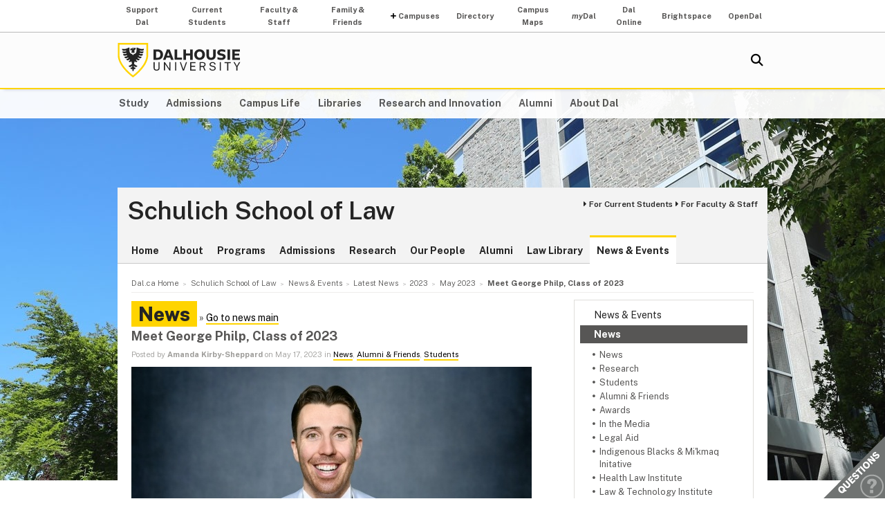

--- FILE ---
content_type: text/html; charset=UTF-8
request_url: https://www.dal.ca/faculty/law/news-events/news/2023/05/17/meet_george_philp__class_of_2023.html
body_size: 8069
content:
<!DOCTYPE html>
<html lang="en" >
<head>
    <meta http-equiv="Content-Type" content="text/html; charset=utf-8" />
    <meta name="keywords" content="" />
    <meta name="description" content=""/>
    <meta name="coveoDate" content="2023-05-29T12:56:30Z" /><link rel="icon" sizes="192x192" href="https://cdn.dal.ca/etc/designs/dalhousie/clientlibs/global/default/images/favicon/icon-192x192.png.lt_52d8b16a1d0bc6e6e2f65bda92d6c7fa.res/icon-192x192.png">
<link rel="apple-touch-icon" sizes="180x180" href="https://cdn.dal.ca/etc/designs/dalhousie/clientlibs/global/default/images/favicon/apple-touch-icon-180x180.png.lt_0769fa00e34e46c4d1386dc7853ec114.res/apple-touch-icon-180x180.png">
<link rel="apple-touch-icon" sizes="167x167" href="https://cdn.dal.ca/etc/designs/dalhousie/clientlibs/global/default/images/favicon/apple-touch-icon-167x167.png.lt_96c78712ff221466887c36a6900b4720.res/apple-touch-icon-167x167.png">
<link rel="apple-touch-icon" sizes="152x152" href="https://cdn.dal.ca/etc/designs/dalhousie/clientlibs/global/default/images/favicon/apple-touch-icon-152x152.png.lt_e2fc5ffdbb67d4dafbf41c0162fb0f33.res/apple-touch-icon-152x152.png">
<link rel="apple-touch-icon" sizes="120x120" href="https://cdn.dal.ca/etc/designs/dalhousie/clientlibs/global/default/images/favicon/apple-touch-icon-120x120.png.lt_a2a46a9537b9255c5c750a3ad0350c09.res/apple-touch-icon-120x120.png">
<meta name="msapplication-square310x310logo" content="/etc/designs/dalhousie/clientlibs/global/default/images/favicon/icon-310x310.png">
<meta name="msapplication-wide310x150logo" content="/etc/designs/dalhousie/clientlibs/global/default/images/favicon/icon-310x150.png">
<meta name="msapplication-square150x150logo" content="/etc/designs/dalhousie/clientlibs/global/default/images/favicon/icon-150x150.png">
<meta name="msapplication-square70x70logo" content="/etc/designs/dalhousie/clientlibs/global/default/images/favicon/icon-70x70.png">
<meta property="og:title" content="Meet George Philp, Class of 2023" />
<meta property="og:type" content="school" />
<meta property="og:url" content="https://www.dal.ca/faculty/law/news-events/news/2023/05/17/meet_george_philp__class_of_2023.html" />
<meta property="og:image" content="https://cdn.dal.ca/_jcr_content/og_image.adaptive.full.high.jpg/1655131802257.jpg" />
<meta property="og:image:alt" content="Dal horizontal logo" />
<meta property="og:site_name" content="Dalhousie University" />
<meta property="og:description" content="" />
<meta name="twitter:card" content="summary" />
<meta name="twitter:description" content="" />
<meta name="twitter:site" content="@dalhousieu" />
<meta name="twitter:creator" content="@dalhousieu" />
<title>Meet George Philp, Class of 2023 - Schulich School of Law - Dalhousie University</title>
    
    <link rel="stylesheet" href="https://cdn.dal.ca/etc.clientlibs/clientlibs/granite/jquery-ui.lt_39f0d37a60fbd501f32c59f84fd34f75.min.css" type="text/css">
<link rel="stylesheet" href="https://cdn.dal.ca/etc/designs/dalhousie/clientlibs/global/jquery-ui.lt_d15c3c2fe8bb0b57e2fd329b0ba8ab7c.min.css" type="text/css">
<link rel="stylesheet" href="https://cdn.dal.ca/etc/designs/dalhousie/clientlibs/global/selectNav.lt_5135b360db8e63ccf56b2a5b98325d90.min.css" type="text/css">
<link rel="stylesheet" href="https://cdn.dal.ca/etc.clientlibs/dalhousie/clientlibs/clientlib-site.lt_68910fe1d4dca7bbbf0fe76938f1d1ae.min.css" type="text/css">
<link rel="stylesheet" href="https://cdn.dal.ca/etc/designs/dalhousie/clientlibs/global/default.lt_6faca3b689a3a4d90a2efee217b69b91.min.css" type="text/css">
<link rel="stylesheet" href="https://cdn.dal.ca/etc/designs/dalhousie/clientlibs/global/themes/default-theme.lt_d2a466252c6d5b7b09cad65e9e909f9f.min.css" type="text/css">
<link rel="stylesheet" href="https://cdn.dal.ca/etc/designs/dalhousie/clientlibs/global/themes/programs-theme.lt_983eb1cebc5d144bc3cc7455cefba751.min.css" type="text/css">
<link rel="stylesheet" href="https://cdn.dal.ca/etc/designs/dalhousie/clientlibs/global/themes/faculty.lt_d41d8cd98f00b204e9800998ecf8427e.min.css" type="text/css">
<script src="https://cdn.dal.ca/etc.clientlibs/clientlibs/granite/jquery.lt_1fc733054ddb2e2fcd4a0f763671047b.min.js"></script>
<script src="https://cdn.dal.ca/etc.clientlibs/clientlibs/granite/jquery-ui.lt_99d8b552b0168e049b4d8a2d5568e57e.min.js"></script>
<script src="https://cdn.dal.ca/etc/designs/dalhousie/clientlibs/global/jquery.uniform.lt_7dc7bb06854120382202ad7d19325443.min.js"></script>
<script src="https://cdn.dal.ca/etc/designs/dalhousie/clientlibs/global/selectNav.lt_84c84a606a4e81f8b597406bf7043c5d.min.js"></script>
<script src="https://cdn.dal.ca/etc.clientlibs/dalhousie/clientlibs/clientlib-site.lt_73f8cf55063677ad1c4b77e9c6189710.min.js"></script>
<script src="https://cdn.dal.ca/etc/designs/dalhousie/clientlibs/global/default.lt_33c8bc4d947f6853ba88f2f8f9a7f498.min.js"></script>
<meta name="viewport" content="width=device-width, initial-scale=1.0"/><link rel="preconnect" href="https://fonts.gstatic.com" crossorigin>
<link rel="preload" as="style" href="https://fonts.googleapis.com/css2?family=Public+Sans:ital,wght@0,100;0,200;0,300;0,400;0,500;0,600;0,700;0,800;0,900;1,100;1,200;1,300;1,400;1,500;1,600;1,700;1,800;1,900&display=swap">
<link rel="stylesheet" href="https://fonts.googleapis.com/css2?family=Public+Sans:ital,wght@0,100;0,200;0,300;0,400;0,500;0,600;0,700;0,800;0,900;1,100;1,200;1,300;1,400;1,500;1,600;1,700;1,800;1,900&display=swap">
<link rel="preload" as="style" href="https://cdnjs.cloudflare.com/ajax/libs/font-awesome/5.15.4/css/all.min.css">
<link rel="stylesheet" href="https://cdnjs.cloudflare.com/ajax/libs/font-awesome/5.15.4/css/all.min.css">
<!--  Analytics -->
<script type="text/javascript">
    dataLayer = [{
        'Full Page Path': window.location.host + window.location.pathname,
        'Site' : 'www.dal.ca/faculty/law.html'
    }];

    (function(w,d,s,l,i){
        w[l]=w[l]||[];w[l].push({
            'gtm.start': new Date().getTime(),event:'gtm.js'
        });
        var f=d.getElementsByTagName(s)[0],
            j=d.createElement(s),
            dl=l!='dataLayer'?'&l='+l:'';

        j.async=true;j.src='https://www.googletagmanager.com/gtm.js?id='+i+dl;f.parentNode.insertBefore(j,f);
    })(window,document,'script','dataLayer','GTM-MXNRGKP');

    
            dataLayer.push({
                'event': 'AdditionalTracker',
                'trackerID': 'UA\u002D20875266\u002D1'
            });
        </script>

</head><body><div class="tool-navigation-menu iparsys parsys"><div class="section"><div class="new"></div>
</div><div class="iparys_inherited"><div class="tool-navigation-menu iparsys parsys"><div class="aaPlainText parbase section"><div id="AppArmorAlertID_15"></div><script type="text/javascript" src="https://dal.apparmor.com/Notifications/Feeds/Javascript/?AlertID=15" async></script></div>
<div class="toolsNavigationHeader section"><link rel="stylesheet" href="https://cdn.dal.ca/etc.clientlibs/dalhousie/dal/components/content/toolsNavigationHeader/toolsNavigationHeader.lt_eef32f46f7e250ab2d22a8001ce2384e.min.css" type="text/css" property="stylesheet">
<script src="https://cdn.dal.ca/etc.clientlibs/dalhousie/dal/components/content/toolsNavigationHeader/toolsNavigationHeader.lt_1c0a22b9445571ff7dc9f81e09c8d86f.min.js"></script>
<div class="blk-menu">
            <div class="ctn-boundary">
                <ul class="navbar navbar-desktop">
                    <li class="">
                            <a href="https://alumniapps2.dal.ca/giving/index">Support Dal</a>
                            </li>
                    <li class="">
                            <a href="https://www.dal.ca/information-current-students.html">Current Students</a>
                            </li>
                    <li class="">
                            <a href="https://www.dal.ca/information-faculty-staff.html">Faculty & Staff</a>
                            </li>
                    <li class="">
                            <a href="https://www.dal.ca/parents-and-families.html">Family & Friends</a>
                            </li>
                    <li class="navbar_submenu">
                            <a href="#">Campuses</a>
                            <ul>
                                    <li><a href="https://www.dal.ca/about/campus-locations/truro-bible-hill.html">Agricultural Campus (Truro)</a></li>
                                    <li><a href="https://www.dal.ca/about/campus-locations/halifax.html">Halifax Campuses</a></li>
                                    </ul>
                            </li>
                    <li class="">
                            <a href="https://directory.dal.ca/">Directory</a>
                            </li>
                    <li class="">
                            <a href="https://campusmap.dal.ca/">Campus Maps</a>
                            </li>
                    <li class="">
                            <a href="https://my.dal.ca"><i>my</i>Dal</a>
                            </li>
                    <li class="">
                            <a href="https://dalonline.dal.ca">Dal Online</a>
                            </li>
                    <li class="">
                            <a href="https://www.dal.ca/brightspace">Brightspace</a>
                            </li>
                    <li class="">
                            <a href="https://registeratcontinuingeducation.dal.ca/">OpenDal</a>
                            </li>
                    </ul>
            </div>
        </div>

        <div class="blk-menu mobile">
            <div class="ctn-boundary">
                <ul class="navbar navbar-mobile">
                    <li><a href="https://my.dal.ca"><i>my</i>Dal</a></li>
                    <li><a href="https://directory.dal.ca/">Directory</a></li>
                    <li><a href="https://campusmap.dal.ca/">Maps</a></li>
                    <ul class="navbar-mobile-dropdown">
                        <li><a href="https://registeratcontinuingeducation.dal.ca/">OpenDal</a></li>
                        <li><a href="https://www.dal.ca/brightspace">Brightspace</a></li>
                        <li><a href="https://dalonline.dal.ca">Dal Online</a></li>
                        <li><a href="https://www.dal.ca/information-current-students.html">Students</a></li>
                        <li><a href="https://www.dal.ca/information-faculty-staff.html">Faculty & Staff</a></li>
                        <li><a href="https://www.dal.ca/parents-and-families.html">Family & Friends</a></li>
                        <li><a href="https://alumniapps2.dal.ca/giving/index">Support Dal</a></li>
                        </ul>
                </ul>
                <div class="selector">
                    <span>&nbsp;</span>
                    <select class="mobile-more nofancy">
                        <option value="#" class="empty_menu_item">&nbsp;</option>
                        <option value="https://registeratcontinuingeducation.dal.ca/">OpenDal</option>
                        <option value="https://www.dal.ca/brightspace">Brightspace</option>
                        <option value="https://dalonline.dal.ca">Dal Online</option>
                        <option value="https://www.dal.ca/information-current-students.html">Students</option>
                        <option value="https://www.dal.ca/information-faculty-staff.html">Faculty & Staff</option>
                        <option value="https://www.dal.ca/parents-and-families.html">Family & Friends</option>
                        <option value="https://alumniapps2.dal.ca/giving/index">Support Dal</option>
                        </select>
                </div>

            </div>
        </div>

        <div class="clearfloat"></div>
    </div>
</div>
</div></div>
<div class="header">
    <div class="ctn-boundary">
        <div class="mainLogo"><h2>
  <a href="https://www.dal.ca/" title="Back to Dalhousie University Home Page">Dalhousie University</a>
</h2>
</div>
<div class="siteSearch search"><div class="cmp-search" id="site_search" data-display-name="Dal.ca" data-gcse-code="62f8c37085b9245b8">
</div>
</div>
<div class="mobileMainNav">
    <div class="selector">
        <span>&nbsp;</span>
        <select class="mobile_dal_menu nofancy" id="mobile_dal_menu">
            <option value="#" class="empty_menu_item">&nbsp;</option>
            <option value="https://www.dal.ca/study.html" >Study</option>
            <option value="https://www.dal.ca/admissions.html" >Admissions</option>
            <option value="https://www.dal.ca/campus_life.html" >Campus Life</option>
            <option value="https://www.dal.ca/libraries.html" >Libraries</option>
            <option value="https://www.dal.ca/research-and-innovation.html" >Research and Innovation</option>
            <option value="https://www.dal.ca/alumni.html" >Alumni</option>
            <option value="https://www.dal.ca/about.html" >About Dal</option>
            </select>
    </div>
</div></div> <!-- end-of ctn-boundary -->
</div><!-- Header -->

<div class="mainnav">
    <div class="mn-wrapper">
        <nav class="ctn-boundary" aria-label="Main Navigation">
            <a href="https://www.dal.ca/study.html">Study</a>
            <a href="https://www.dal.ca/admissions.html">Admissions</a>
            <a href="https://www.dal.ca/campus_life.html">Campus Life</a>
            <a href="https://www.dal.ca/libraries.html">Libraries</a>
            <a href="https://www.dal.ca/research-and-innovation.html">Research and Innovation</a>
            <a href="https://www.dal.ca/alumni.html">Alumni</a>
            <a href="https://www.dal.ca/about.html">About Dal</a>
            </nav>
    </div>
</div><!-- Main Navigation -->
<div id="wrapper">
    <div class="banner">
    <div class="background-adaptive-image backgroundAdaptiveImage"><link rel="stylesheet" href="https://cdn.dal.ca/etc.clientlibs/dalhousie/dal/components/content/backgroundAdaptiveImage/clientlibs.lt_46bd1424ade08286c64f45ae06759fc3.min.css" type="text/css" property="stylesheet">
<script src="https://cdn.dal.ca/etc/designs/dalhousie/clientlibs/global/adaptiveImages.lt_255c26b17911c49aa9cebe541dfa21b7.min.js"></script>
<picture title='' class="" >
                <!--[if IE 9]><video style="display: none;"><![endif]-->
                <!--[if lte IE 8]><source srcset="https://cdn.dal.ca/faculty/law/_jcr_content/bgBanner.adaptive.full.high.jpg/1599576621266.jpg" media="(min-width : 0px)" /><![endif]-->
                <source srcset="https://cdn.dal.ca/faculty/law/_jcr_content/bgBanner.adaptive.full.high.jpg/1599576621266.jpg" media="(min-width : 641px)" /><!--[if IE 9]></video><![endif]-->
                <img srcset='https://cdn.dal.ca/faculty/law/_jcr_content/bgBanner.adaptive.full.high.jpg/1599576621266.jpg' alt='' title='' class=""/>
            </picture>

            </div>
</div><!-- Banner -->
<div class="content" id="skipContent">
    <div class="ctn-boundary">
        <div class="ctn-wrapper">
            <div class="subsite-header">
                <div class="subsiteHeader"><div class="subsiteHeader-content">
    <h2 class="subsiteHeader-title">
        <a href="https://www.dal.ca/faculty/law.html" title="Back to Schulich School of Law">Schulich School of Law</a>
    </h2>

    <div class="subsiteHeader-links" id="facultyForBox">
            <ul>
                <li><a href="https://www.dal.ca/faculty/law/current-students.html" class="">For Current Students</a></li>
                <li><a href="https://www.dal.ca/faculty/law/faculty-and-staff.html" class="">For Faculty &amp; Staff</a></li>
                </ul>
        </div>
    </div>
</div>
<div class="subsite-mainnav">
                    <ul>
    <li class="">
            <a href="https://www.dal.ca/faculty/law.html">Home</a>
        </li>
    <li class="">
            <a href="https://www.dal.ca/faculty/law/about.html">About</a>
        </li>
    <li class="">
            <a href="https://www.dal.ca/faculty/law/programs.html">Programs</a>
        </li>
    <li class="">
            <a href="https://www.dal.ca/faculty/law/admissions.html">Admissions</a>
        </li>
    <li class="">
            <a href="https://www.dal.ca/faculty/law/research.html">Research</a>
        </li>
    <li class="">
            <a href="https://www.dal.ca/faculty/law/faculty-staff.html">Our People</a>
        </li>
    <li class="">
            <a href="https://www.dal.ca/faculty/law/alumni.html">Alumni</a>
        </li>
    <li class="">
            <a href="https://www.dal.ca/faculty/law/law-library.html">Law Library</a>
        </li>
    <li class="active ">
            <a href="https://www.dal.ca/faculty/law/news-events.html">News &amp; Events</a>
        </li>
    </ul>

</div>
            </div>

            <div class="subsite-content">
               <div class="breadcrumb"><nav aria-label="Breadcrumb">
        <ol itemscope itemtype="http://schema.org/BreadcrumbList">
            <li class="breadcrumb_pre_nav" itemprop="itemListElement" itemscope itemtype="http://schema.org/ListItem">
                            <a href="https://www.dal.ca/" itemprop="item"><span itemprop="name">Dal.ca Home</span></a>
                            <meta itemprop="position" content="1">
                        </li>
                    <li class="breadcrumb_nav_home_mobile" >
                            <a href="https://www.dal.ca/faculty/law.html">Home</a>
                        </li>
                        <li class="breacrumb_nav_home" itemprop="itemListElement" itemscope itemtype="http://schema.org/ListItem">
                            <a href="https://www.dal.ca/faculty/law.html" itemprop="item"><span itemprop="name">Schulich School of Law</span></a>
                            <meta itemprop="position" content="2">
                        </li>
                    <li itemprop="itemListElement" itemscope itemtype="http://schema.org/ListItem">
                            <a href="https://www.dal.ca/faculty/law/news-events.html" itemprop="item"><span itemprop="name">News &amp; Events</span></a>
                            <meta itemprop="position" content="3">
                        </li>
                    <li itemprop="itemListElement" itemscope itemtype="http://schema.org/ListItem">
                            <a href="https://www.dal.ca/faculty/law/news-events/news.html" itemprop="item"><span itemprop="name">Latest News</span></a>
                            <meta itemprop="position" content="4">
                        </li>
                    <li itemprop="itemListElement" itemscope itemtype="http://schema.org/ListItem">
                            <a href="https://www.dal.ca/faculty/law/news-events/news/2023.html" itemprop="item"><span itemprop="name">2023</span></a>
                            <meta itemprop="position" content="5">
                        </li>
                    <li itemprop="itemListElement" itemscope itemtype="http://schema.org/ListItem">
                            <a href="https://www.dal.ca/faculty/law/news-events/news/2023/05.html" itemprop="item"><span itemprop="name">May 2023</span></a>
                            <meta itemprop="position" content="6">
                        </li>
                    <li class="breadcrumb_current_page" aria-current="page" itemprop="itemListElement" itemscope itemtype="http://schema.org/ListItem">
                <span itemprop="name">Meet George Philp, Class of 2023</span>
                <meta itemprop="position" content="7">
            </li>
        </ol>
    </nav>
</div><div class="rightBar containerRightBar"><div class="sidebar">
    <div class="rightPar parsys"><div class="newsMenu section"><link rel="stylesheet" href="https://cdn.dal.ca/etc.clientlibs/dalhousie/nlc/components/content/navigationRight/clientlibs.lt_2631335bf8506868e53263d05e4bcb8d.min.css" type="text/css" property="stylesheet">
<script src="https://cdn.dal.ca/etc.clientlibs/dalhousie/nlc/components/content/navigationRight/clientlibs.lt_c12117bd6c019d3b00625d1b221d8f0d.min.js"></script>
<div class="sidenav">
	    <ul id="side-navigation-menu" class="block-nav"> 
	        <li><a href="/faculty/law/news-events.html">News &amp; Events</a></li>
	        <li class="open">
				<a href="/faculty/law/news-events/news.html">News</a>
	            <ul>
	                <li><a href="https://www.dal.ca/faculty/law/news-events/news.category.html/category/law-news%3Anews.html">News</a></li>
	                <li><a href="https://www.dal.ca/faculty/law/news-events/news.category.html/category/law-news%3Aresearch.html">Research</a></li>
	                <li><a href="https://www.dal.ca/faculty/law/news-events/news.category.html/category/law-news%3Astudents.html">Students</a></li>
	                <li><a href="https://www.dal.ca/faculty/law/news-events/news.category.html/category/law-news%3Aalumni-friends.html">Alumni &amp; Friends</a></li>
	                <li><a href="https://www.dal.ca/faculty/law/news-events/news.category.html/category/law-news%3Aawards.html">Awards</a></li>
	                <li><a href="https://www.dal.ca/faculty/law/news-events/news.category.html/category/law-news%3Amedia.html">In the Media</a></li>
	                <li><a href="https://www.dal.ca/faculty/law/news-events/news.category.html/category/law-news%3Alegal-aid.html">Legal Aid</a></li>
	                <li><a href="https://www.dal.ca/faculty/law/news-events/news.category.html/category/law-news%3AIBM.html">Indigenous Blacks &amp; Mi'kmaq Initative</a></li>
	                <li><a href="https://www.dal.ca/faculty/law/news-events/news.category.html/category/law-news%3AHLI.html">Health Law Institute</a></li>
	                <li><a href="https://www.dal.ca/faculty/law/news-events/news.category.html/category/law-news%3ALATI.html">Law &amp; Technology Institute</a></li>
	                <li><a href="https://www.dal.ca/faculty/law/news-events/news.category.html/category/law-news%3AMELAW.html">Marine &amp; Environmental Law Institute</a></li>
	                <li><a href="https://www.dal.ca/faculty/law/news-events/news.category.html/category/law-news%3ADLAS.html">Dalhousie Legal Aid Service</a></li>
	                </ul>
			</li>
	        <li><a href="/faculty/law/news-events/events.html">Events Calendar</a></li>
		    </ul>
	</div>
</div>
<div class="newsArchiveList section"><div class="sb-box">
    <h3>News Archive</h3>
    <div class="sb-highlight-box">
        <ul>
            <li><a href="/faculty/law/news-events/news/2026/01.html">January 2026</a></li>
            <li><a href="/faculty/law/news-events/news/2025/12.html">December 2025</a></li>
            <li><a href="/faculty/law/news-events/news/2025/11.html">November 2025</a></li>
            <li><a href="/faculty/law/news-events/news/2025/10.html">October 2025</a></li>
            <li><a href="/faculty/law/news-events/news/2025/09.html">September 2025</a></li>
            <li><a href="/faculty/law/news-events/news/2025/08.html">August 2025</a></li>
            <li><a href="/faculty/law/news-events/news/2025/07.html">July 2025</a></li>
            </ul>
    </div>
    <div style="font-size: .9em; text-align: right; padding-top: 8px;">
            &raquo; <a href="/faculty/law/news-events/news/2026.html">More Archives</a>
        </div>
    </div></div>
</div>
</div></div>
<div class="maincontent">
    <div class="contentPar parsys"><div class="newsArticle section"><h1 class="pageTitle">News</h1>
&raquo;
<a href="/faculty/law/news-events/news.html">Go to news main</a>

<link rel="stylesheet" href="https://cdn.dal.ca/etc/designs/dalhousie/clientlibs/content/news.lt_a6f004aaea931f10ef6a3593d9c564b5.min.css" type="text/css" property="stylesheet">
<h2>Meet George Philp, Class of 2023</h2>
<div class="by">
    Posted by <strong>Amanda Kirby-Sheppard</strong> on
    May 17, 2023
        in
        <a href="https://www.dal.ca/faculty/law/news-events/news.category.html/category/law-news%3Anews.html">News</a>, <a href="https://www.dal.ca/faculty/law/news-events/news.category.html/category/law-news%3Aalumni-friends.html">Alumni & Friends</a>, <a href="https://www.dal.ca/faculty/law/news-events/news.category.html/category/law-news%3Astudents.html">Students</a></div>

<picture title='George Philp (Provided Photo)' class="news-image" >
                <!--[if IE 9]><video style="display: none;"><![endif]-->
                <!--[if lte IE 8]><source srcset="https://cdn.dal.ca/faculty/law/news-events/news/2023/05/17/meet_george_philp__class_of_2023/_jcr_content/contentPar/newsArticle/image.adaptive.579.high.jpg/1685364990224.jpg" media="(min-width : 0px)" /><![endif]-->
                <source srcset="https://cdn.dal.ca/faculty/law/news-events/news/2023/05/17/meet_george_philp__class_of_2023/_jcr_content/contentPar/newsArticle/image.adaptive.320.high.jpg/1685364990224.jpg" media="(max-width: 340px)" /><source srcset="https://cdn.dal.ca/faculty/law/news-events/news/2023/05/17/meet_george_philp__class_of_2023/_jcr_content/contentPar/newsArticle/image.adaptive.480.high.jpg/1685364990224.jpg" media="(min-width : 341px) and (max-width: 499px)" /><source srcset="https://cdn.dal.ca/faculty/law/news-events/news/2023/05/17/meet_george_philp__class_of_2023/_jcr_content/contentPar/newsArticle/image.adaptive.579.high.jpg/1685364990224.jpg" media="(min-width : 500px) and (max-width: 640px)" /><source srcset="https://cdn.dal.ca/faculty/law/news-events/news/2023/05/17/meet_george_philp__class_of_2023/_jcr_content/contentPar/newsArticle/image.adaptive.320.high.jpg/1685364990224.jpg" media="(min-width : 641px) and (max-width: 659px)" /><source srcset="https://cdn.dal.ca/faculty/law/news-events/news/2023/05/17/meet_george_philp__class_of_2023/_jcr_content/contentPar/newsArticle/image.adaptive.480.high.jpg/1685364990224.jpg" media="(min-width : 660px) and (max-width: 819px)" /><source srcset="https://cdn.dal.ca/faculty/law/news-events/news/2023/05/17/meet_george_philp__class_of_2023/_jcr_content/contentPar/newsArticle/image.adaptive.579.high.jpg/1685364990224.jpg" media="(min-width : 820px)" /><!--[if IE 9]></video><![endif]-->
                <img srcset='https://cdn.dal.ca/faculty/law/news-events/news/2023/05/17/meet_george_philp__class_of_2023/_jcr_content/contentPar/newsArticle/image.adaptive.579.high.jpg/1685364990224.jpg' alt='George Philp (Provided Photo)' title='George Philp (Provided Photo)' class="news-image"/>
            </picture>

            <div class="image-caption">George Philp (Provided Photo)</div>
</div>
<div class="text parbase section"><link rel="stylesheet" href="https://cdn.dal.ca/etc.clientlibs/wcm/foundation/clientlibs/accessibility.lt_7f64d7918e126c44b6d7cafa10b85ef1.min.css" type="text/css" property="stylesheet">
<p><i>Congratulations to the Schulich School of Law’s Class of 2023! In the coming weeks, we’ll feature Q&amp;As with graduating law students who will reflect on their time at Weldon.</i></p>
<p><i>Today we're talking to George Philp.</i></p>
<h3>Why did you want to attend the Schulich School of Law?</h3>
<p>The world was changing so fast in early 2020 when I was deciding whether and where to study law. I completed my undergrad in Nova Scotia at Acadia University and knew Halifax to be such a wonderful city and community. With all the uncertainty around us, I knew Schulich Law would be a great fit for me. I'd heard so many great things about the school, and how fun the learning and social experience is, from speaking with students and alumni—all of which turned out to be the case.</p>
<h3>In what ways were you involved with the law school community?</h3>
<p>Throughout my time at Schulich Law, I served as the VP Finance of the Environmental Law Students' Society, a member of the Bursary and Scholarship Committee, and a board member of the Law Students' Society. I was an academic peer mentor to 1L students, a peer tutor in the IB&amp;M Initiative, and a pro bono student working to support employment opportunities for persons with convictions. <br />
</p>
<p>This year I also represented Dalhousie at the Bowman National Tax Moot and participated in the Nova Scotia Court of Appeal Placement and a Public Law Placement with the Nova Scotia Access to Justice &amp; Law Reform Institute. </p>
<h3>What is your favourite law school memory?</h3>
<p>How can I pick just one? </p>
<p>My favourite academic memories include working at the Nova Scotia Court of Appeal during my 2L summer. The opportunity to observe hearings, research developments in the law, and discuss ongoing cases while building relationships with the clerks and justices was an incredibly formative experience. This role also instigated my passion for criminal and public law.</p>
<p>I also enjoyed participating in the Bowman National Tax Moot. Although challenging, the experience gave me so much confidence in legal writing and the ability to speak in front of, as well as answer tough questions from, judges. </p>
<p>My favourite personal memories include the Fall and Winter Semester Study Breaks during 1L. While pandemic restrictions meant we couldn't travel outside of Nova Scotia, it also meant our law school friends were all in the province together for cottage weekends, hikes, and nights out on Argyle Street. </p>
<h3>What will you miss most about Schulich Law?</h3>
<p>The great part about being a truly national law school was the opportunity to meet so many incredible classmates from across Canada. The downside is that everyone ends up everywhere after graduation. But I guess now I've got friends whose apartments I can crash at when I visit other cities (thanks in advance, Emma and Grace). </p>
<h3><b>What are your post-graduation plans?</b></h3>
<p>Starting in June, I'm articling with the Public Prosecutions Division at the Department of Justice and Public Safety (aka &quot;the Crown&quot;) in St. John's, N.L. Following articles, I hope to continue my career in the areas of criminal and public law.</p>
</div>
<div class="newsTopNewsItems section"><div class="h4-placeholder">
            <h4>Recent News</h4>
            <ul>
                        <li><a href="https://www.dal.ca/faculty/law/news-events/news/2026/01/19/schulich_law_scholars_hits_1_million_digital_downloads.html">Schulich Law Scholars Surpasses 1 Million Downloads</a>
                        <li><a href="https://www.dal.ca/faculty/law/news-events/news/2026/01/15/assistant_professor_suzie_dunn_ft_in__canada_s_privacy_watchdog_expands_probe_into_x_over_grok_s_sexualized_deepfakes_.html">Assistant Professor Suzie Dunn ft in "Canada’s privacy watchdog expands probe into X over Grok’s sexualized deepfakes"</a>
                        <li><a href="https://www.dal.ca/faculty/law/news-events/news/2026/01/13/assistant_professor_suzie_dunn_ft_in__federal_bill_criminalizing_sexual_deepfakes_wouldn_t_cover_x_images__expert_.html">Assistant Professor Suzie Dunn ft in "Federal bill criminalizing sexual deepfakes wouldn’t cover X images: expert"</a>
                        <li><a href="https://www.dal.ca/faculty/law/news-events/news/2026/01/12/dr__sherry_pictou_receives_nova_scotia_human_rights_award.html">Dr. Sherry Pictou Receives Nova Scotia Human Rights Award</a>
                        <li><a href="https://www.dal.ca/faculty/law/news-events/news/2026/01/09/assistant_professor_suzie_dunn_ft_in__grok_s_ai_generated_sexualized_images_of_girls_and_women_underscore_struggle_to_regulate_social_media_.html">Assistant Professor Suzie Dunn ft in "Grok’s AI‑generated sexualized images of girls and women underscore struggle to regulate social media"</a>
                        <li><a href="https://www.dal.ca/faculty/law/news-events/news/2026/01/08/assistant_professor_suzie_dunn_ft_in__grok_s_non_consensual_sexual_images_highlight_gaps_in_canada_s_deepfake_laws_.html">Assistant Professor Suzie Dunn ft in "Grok’s non‑consensual sexual images highlight gaps in Canada’s deepfake laws"</a>
                        <li><a href="https://www.dal.ca/faculty/law/news-events/news/2026/01/08/professor_emeritus_wayne_mackay_ft_in__calls_grow_for_stronger_animal_ownership_laws_in_n_s__after_deadly_dog_attack_.html">Professor Emeritus Wayne MacKay ft in "Calls grow for stronger animal ownership laws in N.S. after deadly dog attack"</a>
                        <li><a href="https://www.dal.ca/faculty/law/news-events/news/2026/01/04/professor_michelle_williams_and_assistant_professor_melisa_marsman_ft_in__black_dalhousie_academics_want_to_create_ethical_research_rules_for_african_nova_scotian_communities_.html">Professor Michelle Williams and Assistant Professor Melisa Marsman ft in "Black Dalhousie academics want to create ethical research rules for African Nova Scotian communities"</a>
                        </ul>
                <a href="https://www.dal.ca/faculty/law/news-events/news.html">View past news items</a>
	        </div>
    </div>
</div>
</div><!-- Main Content --></div><!-- Subsite Content -->
        </div><!-- Wrapper -->
    </div><!-- Boundary -->
</div><!-- Content --> </div> <!-- end-of wrapper -->
<div class="footerComp footer"><link rel="stylesheet" href="https://cdn.dal.ca/etc.clientlibs/dalhousie/nlc/components/content/containerTwoColumn/containerTwoColumn.lt_9fd0a600fa39094b6454080eef4e9114.min.css" type="text/css" property="stylesheet">
<link rel="stylesheet" href="https://cdn.dal.ca/etc.clientlibs/dalhousie/foundation/components/content/footer/footerClientLib.lt_478d088086840a1bc1d76de662a1ef10.min.css" type="text/css" property="stylesheet">
<div id="main_footer">
    <div class="ctn-boundary">
    	<div class="cols2">
            <div class="col-first">
                <div class="col-content">
                    <p><b>Schulich School of Law at Dalhousie University </b><br>
Weldon Law Building<br>
6061 University Avenue&nbsp; PO Box 15000<br>
Halifax, Nova Scotia, Canada&nbsp; B3H 4R2<br>
t:&nbsp; 902.494.3495&nbsp;&nbsp; e:&nbsp; <a href="mailto:lawinfo@dal.ca">lawinfo@dal.ca</a></p>
<p><a href="/faculty/law/programs/jd-admissions.html">JD/Combined Degree Admissions</a>:&nbsp;<a href="mailto:law.admissions@dal.ca">law.admissions@dal.ca</a><a href="mailto:admissions@law.ubc.ca"><br>
 </a><a href="/faculty/law/programs/grad-admissions.html">Graduate Programs in Law Admissions</a>: <a href="mailto: lawgrad@dal.ca">lawgrad@dal.ca</a></p>
</div>
            </div>
            <div class="col-last">
                <div class="col-content">
                    <ul>
<li><a href="/faculty/law/about/contact.html">Contact Us<br>
 </a></li>
<li><a href="https://www.google.ca/maps/place/Schulich+School+of+Law+at+Dalhousie+University/@44.638216,-63.587533,17z/data=!3m1!4b1!4m2!3m1!1s0x0:0xf1a9d0b3e37b0496">Find Us</a></li>
<li><a href="/faculty/law/current-students/career-development.html">Career Development Office</a></li>
<li><a href="/faculty/law/current-students.html">For Current Students</a></li>
</ul>
<ul>
<li><a href="/faculty/law/faculty-and-staff.html">For Faculty &amp; Staff</a></li>
<li><a href="http://directory.dal.ca">Campus Directory</a></li>
<li><a href="http://www.dal.ca/dept/hr/careers_dalhousie.html">Employment with Dalhousie</a></li>
</ul>
<ul>
<li><a href="/privacy_statement.html">Privacy Statement</a></li>
<li><a href="/terms_of_use.html">Terms of Use</a></li>
<li><a href="http://media.dal.ca">Media Centre</a></li>
</ul>
<p style="text-align: right;">&nbsp;</p>
<p style="text-align: right;">&nbsp;</p>
<p style="text-align: right;"><a href="https://www.instagram.com/schulichlaw/"><img src="https://cdn.dal.ca/content/dam/dalhousie/images/law/Home/Social%20media%20icons/Instagram-logo-black.png.lt_f51773012852225852f083dc07cffe2d.res/Instagram-logo-black.png" alt=""></a><a href="https://bsky.app/profile/schulichlaw.bsky.social"><img src="https://cdn.dal.ca/content/dam/dalhousie/images/law/Home/BlueskyWebFooter.png.lt_6a7481a7cf9abb1c54970874dc268e11.res/BlueskyWebFooter.png" alt=""></a><a href="https://www.facebook.com/schulichlaw"><img src="https://cdn.dal.ca/content/dam/dalhousie/images/law/Home/Social%20media%20icons/facebook-black.png.lt_2ecf9770d7cbacb482d1d4f9e47e8fad.res/facebook-black.png" alt=""></a><a href="https://twitter.com/schulichlaw"><img src="https://cdn.dal.ca/content/dam/dalhousie/images/law/Home/Social%2520media%2520icons/Bluesky.png.lt_a8e4adf83b0caffc8446bce77ca403d5.res/Bluesky.png" alt=""></a><a href="https://www.linkedin.com/school/15096806/admin/feed/posts/"><img src="https://cdn.dal.ca/content/dam/dalhousie/images/law/Home/Social%20media%20icons/linkedin-black.png.lt_db9bed602fa095ddf8f963670840c67c.res/linkedin-black.png" alt=""></a><a href="https://www.youtube.com/c/schulichlaw"><img src="https://cdn.dal.ca/content/dam/dalhousie/images/law/Home/Social%20media%20icons/youtube-black.png.lt_db1b35323a0c53d7d39ad8450bb394ee.res/youtube-black.png" alt=""></a></p>
</div>
            </div>
        </div>
    </div>
</div>

<div id="responsive_footer">
    <div class="ctn-boundary">
        <ul>
<li><a href="/faculty/law/about/contact.html">Contact Us </a></li>
<li><a href="/faculty/law/about/contact.html"></a><a href="https://www.google.ca/maps/place/Schulich+School+of+Law+at+Dalhousie+University/@44.638216,-63.587533,17z/data=!3m1!4b1!4m2!3m1!1s0x0:0xf1a9d0b3e37b0496">Find Us</a></li>
</ul>
<ul>
<li><a href="/faculty/law/programs/jd-admissions.html">JD/Combined Degree</a></li>
<li><a href="/faculty/law/programs/grad-admissions.html">Graduate Programs in Law</a></li>
</ul>
<ul>
<li><a href="/faculty/law/current-students/career-development.html">Career Development Office</a></li>
<li><a href="/faculty/law/current-students.html">For Current Students</a></li>
</ul>
<p>&nbsp;</p>
<p><b>Schulich School of Law at Dalhousie University </b><br>
Weldon Law Building<br>
6061 University Avenue&nbsp; PO Box 15000<br>
Halifax, Nova Scotia, Canada&nbsp; B3H 4R2<br>
t:&nbsp; 902.494.3495&nbsp;&nbsp; e:&nbsp; <a href="mailto:lawinfo@dal.ca">lawinfo@dal.ca</a></p>
<p>&nbsp;</p>
</div>
</div>

<!-- Footer -->

<link rel="stylesheet" href="https://cdn.dal.ca/etc/designs/dalhousie/clientlibs/global/feedback.lt_0da98b229a26e86d440689f37bf4b53d.min.css" type="text/css" property="stylesheet">
<div class="feedback_container">
    <div id="kampyle_button">
        <div id="kampyle_container">
            <a href="//www.dal.ca/contact_us.html" id="kampylink" title="Contact us">
                <span id="kampyle_span">
                    &nbsp;
                </span>
            </a>
        </div>
    </div>
    <div id="kampyle_button_responsive">
        <a href="//www.dal.ca/contact_us.html" id="kampylelink_responsive" title="Contact us"></a>
    </div>
</div>
</div>
<noscript>
    <div style="display: inline;">
        <img height="1" width="1" style="border-style: none;" alt="" src="//googleads.g.doubleclick.net/pagead/viewthroughconversion/1027188514/?value=0&amp;label=Ceo_CMqN_wUQos7m6QM&amp;guid=ON&amp;script=0"/>
    </div>
</noscript>
</body>
</html>

--- FILE ---
content_type: text/plain
request_url: https://www.google-analytics.com/j/collect?v=1&_v=j102&a=626602301&t=pageview&_s=1&dl=https%3A%2F%2Fwww.dal.ca%2Ffaculty%2Flaw%2Fnews-events%2Fnews%2F2023%2F05%2F17%2Fmeet_george_philp__class_of_2023.html&ul=en-us%40posix&dt=Meet%20George%20Philp%2C%20Class%20of%202023%20-%20Schulich%20School%20of%20Law%20-%20Dalhousie%20University&sr=1280x720&vp=1280x720&_u=YCDACAABBAAAACAAI~&jid=807836481&gjid=7098911&cid=559095818.1768919968&tid=UA-20875266-1&_gid=1016319411.1768919969&_r=1&_slc=1&gtm=45He61e1h1n81MXNRGKPv77236065za200zd77236065&gcd=13l3l3l3l1l1&dma=0&tag_exp=103116026~103200004~104527906~104528500~104684208~104684211~105391253~115938465~115938469~117041587&z=1250390878
body_size: -823
content:
2,cG-YJZ7H24W64